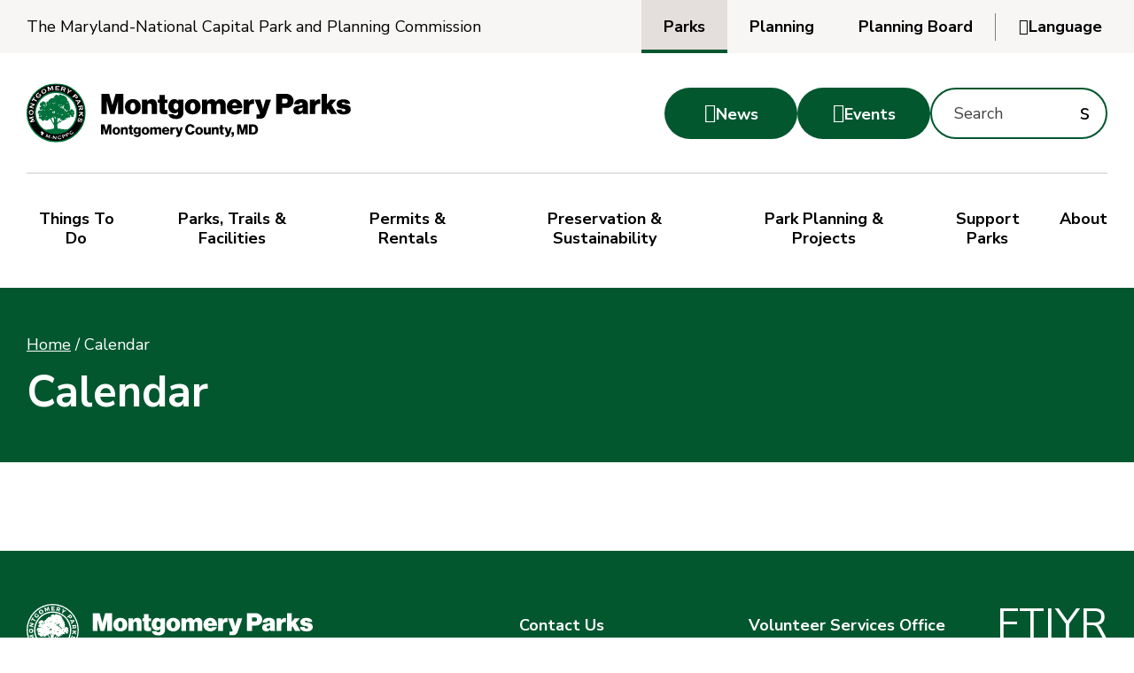

--- FILE ---
content_type: application/javascript; charset=UTF-8
request_url: https://montgomeryparks.org/cdn-cgi/challenge-platform/scripts/jsd/main.js
body_size: 4492
content:
window._cf_chl_opt={UxxT8:'g'};~function(d2,I,o,b,H,V,C,j){d2=a,function(G,n,dj,d1,K,U){for(dj={G:504,n:486,K:587,U:514,W:555,L:509,P:582,v:572,J:571,A:583},d1=a,K=G();!![];)try{if(U=-parseInt(d1(dj.G))/1+parseInt(d1(dj.n))/2+-parseInt(d1(dj.K))/3+parseInt(d1(dj.U))/4*(parseInt(d1(dj.W))/5)+-parseInt(d1(dj.L))/6*(-parseInt(d1(dj.P))/7)+-parseInt(d1(dj.v))/8*(parseInt(d1(dj.J))/9)+parseInt(d1(dj.A))/10,U===n)break;else K.push(K.shift())}catch(W){K.push(K.shift())}}(d,445039),I=this||self,o=I[d2(516)],b={},b[d2(578)]='o',b[d2(521)]='s',b[d2(479)]='u',b[d2(500)]='z',b[d2(542)]='n',b[d2(564)]='I',b[d2(531)]='b',H=b,I[d2(545)]=function(G,K,U,W,dM,de,dX,d7,P,J,A,x,Y,O){if(dM={G:524,n:576,K:489,U:524,W:589,L:522,P:543,v:589,J:543,A:501,x:569,Y:565,O:533,B:567},de={G:495,n:565,K:557},dX={G:498,n:539,K:532,U:534},d7=d2,null===K||void 0===K)return W;for(P=g(K),G[d7(dM.G)][d7(dM.n)]&&(P=P[d7(dM.K)](G[d7(dM.U)][d7(dM.n)](K))),P=G[d7(dM.W)][d7(dM.L)]&&G[d7(dM.P)]?G[d7(dM.v)][d7(dM.L)](new G[(d7(dM.J))](P)):function(B,d8,T){for(d8=d7,B[d8(de.G)](),T=0;T<B[d8(de.n)];B[T+1]===B[T]?B[d8(de.K)](T+1,1):T+=1);return B}(P),J='nAsAaAb'.split('A'),J=J[d7(dM.A)][d7(dM.x)](J),A=0;A<P[d7(dM.Y)];x=P[A],Y=D(G,K,x),J(Y)?(O=Y==='s'&&!G[d7(dM.O)](K[x]),d7(dM.B)===U+x?L(U+x,Y):O||L(U+x,K[x])):L(U+x,Y),A++);return W;function L(B,T,d6){d6=a,Object[d6(dX.G)][d6(dX.n)][d6(dX.K)](W,T)||(W[T]=[]),W[T][d6(dX.U)](B)}},V=d2(584)[d2(553)](';'),C=V[d2(501)][d2(569)](V),I[d2(577)]=function(G,n,dW,d9,K,U,W,L){for(dW={G:507,n:565,K:565,U:544,W:534,L:525},d9=d2,K=Object[d9(dW.G)](n),U=0;U<K[d9(dW.n)];U++)if(W=K[U],W==='f'&&(W='N'),G[W]){for(L=0;L<n[K[U]][d9(dW.K)];-1===G[W][d9(dW.U)](n[K[U]][L])&&(C(n[K[U]][L])||G[W][d9(dW.W)]('o.'+n[K[U]][L])),L++);}else G[W]=n[K[U]][d9(dW.L)](function(P){return'o.'+P})},j=function(dt,dY,dx,dJ,dP,dp,n,K,U){return dt={G:573,n:588},dY={G:475,n:475,K:475,U:534,W:475,L:475,P:590,v:535,J:535},dx={G:565},dJ={G:565,n:535,K:498,U:539,W:532,L:473,P:534,v:473,J:534,A:473,x:534,Y:475,O:475,B:532,T:534,S:534,h:590},dP={G:506,n:535},dp=d2,n=String[dp(dt.G)],K={'h':function(W){return W==null?'':K.g(W,6,function(L,da){return da=a,da(dP.G)[da(dP.n)](L)})},'g':function(W,L,P,dQ,J,A,x,Y,O,B,T,S,Z,F,R,N,E,d0){if(dQ=dp,null==W)return'';for(A={},x={},Y='',O=2,B=3,T=2,S=[],Z=0,F=0,R=0;R<W[dQ(dJ.G)];R+=1)if(N=W[dQ(dJ.n)](R),Object[dQ(dJ.K)][dQ(dJ.U)][dQ(dJ.W)](A,N)||(A[N]=B++,x[N]=!0),E=Y+N,Object[dQ(dJ.K)][dQ(dJ.U)][dQ(dJ.W)](A,E))Y=E;else{if(Object[dQ(dJ.K)][dQ(dJ.U)][dQ(dJ.W)](x,Y)){if(256>Y[dQ(dJ.L)](0)){for(J=0;J<T;Z<<=1,F==L-1?(F=0,S[dQ(dJ.P)](P(Z)),Z=0):F++,J++);for(d0=Y[dQ(dJ.v)](0),J=0;8>J;Z=1.21&d0|Z<<1,L-1==F?(F=0,S[dQ(dJ.P)](P(Z)),Z=0):F++,d0>>=1,J++);}else{for(d0=1,J=0;J<T;Z=d0|Z<<1.72,F==L-1?(F=0,S[dQ(dJ.J)](P(Z)),Z=0):F++,d0=0,J++);for(d0=Y[dQ(dJ.A)](0),J=0;16>J;Z=Z<<1.43|1&d0,L-1==F?(F=0,S[dQ(dJ.x)](P(Z)),Z=0):F++,d0>>=1,J++);}O--,O==0&&(O=Math[dQ(dJ.Y)](2,T),T++),delete x[Y]}else for(d0=A[Y],J=0;J<T;Z=Z<<1.44|1&d0,F==L-1?(F=0,S[dQ(dJ.P)](P(Z)),Z=0):F++,d0>>=1,J++);Y=(O--,O==0&&(O=Math[dQ(dJ.O)](2,T),T++),A[E]=B++,String(N))}if(Y!==''){if(Object[dQ(dJ.K)][dQ(dJ.U)][dQ(dJ.B)](x,Y)){if(256>Y[dQ(dJ.v)](0)){for(J=0;J<T;Z<<=1,F==L-1?(F=0,S[dQ(dJ.P)](P(Z)),Z=0):F++,J++);for(d0=Y[dQ(dJ.L)](0),J=0;8>J;Z=d0&1.6|Z<<1,L-1==F?(F=0,S[dQ(dJ.T)](P(Z)),Z=0):F++,d0>>=1,J++);}else{for(d0=1,J=0;J<T;Z=Z<<1|d0,F==L-1?(F=0,S[dQ(dJ.x)](P(Z)),Z=0):F++,d0=0,J++);for(d0=Y[dQ(dJ.L)](0),J=0;16>J;Z=Z<<1.55|d0&1.87,L-1==F?(F=0,S[dQ(dJ.S)](P(Z)),Z=0):F++,d0>>=1,J++);}O--,0==O&&(O=Math[dQ(dJ.Y)](2,T),T++),delete x[Y]}else for(d0=A[Y],J=0;J<T;Z=Z<<1|1.49&d0,F==L-1?(F=0,S[dQ(dJ.P)](P(Z)),Z=0):F++,d0>>=1,J++);O--,0==O&&T++}for(d0=2,J=0;J<T;Z=Z<<1|d0&1.18,L-1==F?(F=0,S[dQ(dJ.x)](P(Z)),Z=0):F++,d0>>=1,J++);for(;;)if(Z<<=1,F==L-1){S[dQ(dJ.P)](P(Z));break}else F++;return S[dQ(dJ.h)]('')},'j':function(W,dA,dG){return dA={G:473},dG=dp,null==W?'':''==W?null:K.i(W[dG(dx.G)],32768,function(L,dr){return dr=dG,W[dr(dA.G)](L)})},'i':function(W,L,P,dn,J,A,x,Y,O,B,T,S,Z,F,R,N,d0,E){for(dn=dp,J=[],A=4,x=4,Y=3,O=[],S=P(0),Z=L,F=1,B=0;3>B;J[B]=B,B+=1);for(R=0,N=Math[dn(dY.G)](2,2),T=1;N!=T;E=S&Z,Z>>=1,Z==0&&(Z=L,S=P(F++)),R|=(0<E?1:0)*T,T<<=1);switch(R){case 0:for(R=0,N=Math[dn(dY.n)](2,8),T=1;T!=N;E=S&Z,Z>>=1,0==Z&&(Z=L,S=P(F++)),R|=(0<E?1:0)*T,T<<=1);d0=n(R);break;case 1:for(R=0,N=Math[dn(dY.K)](2,16),T=1;N!=T;E=S&Z,Z>>=1,Z==0&&(Z=L,S=P(F++)),R|=T*(0<E?1:0),T<<=1);d0=n(R);break;case 2:return''}for(B=J[3]=d0,O[dn(dY.U)](d0);;){if(F>W)return'';for(R=0,N=Math[dn(dY.W)](2,Y),T=1;N!=T;E=Z&S,Z>>=1,0==Z&&(Z=L,S=P(F++)),R|=(0<E?1:0)*T,T<<=1);switch(d0=R){case 0:for(R=0,N=Math[dn(dY.L)](2,8),T=1;T!=N;E=S&Z,Z>>=1,0==Z&&(Z=L,S=P(F++)),R|=(0<E?1:0)*T,T<<=1);J[x++]=n(R),d0=x-1,A--;break;case 1:for(R=0,N=Math[dn(dY.n)](2,16),T=1;N!=T;E=S&Z,Z>>=1,0==Z&&(Z=L,S=P(F++)),R|=T*(0<E?1:0),T<<=1);J[x++]=n(R),d0=x-1,A--;break;case 2:return O[dn(dY.P)]('')}if(A==0&&(A=Math[dn(dY.W)](2,Y),Y++),J[d0])d0=J[d0];else if(d0===x)d0=B+B[dn(dY.v)](0);else return null;O[dn(dY.U)](d0),J[x++]=B+d0[dn(dY.J)](0),A--,B=d0,0==A&&(A=Math[dn(dY.W)](2,Y),Y++)}}},U={},U[dp(dt.n)]=K.h,U}(),e();function e(df,dN,dm,dg,G,n,K,U,W){if(df={G:505,n:477,K:503,U:537,W:474,L:474,P:530,v:490},dN={G:503,n:537,K:490},dm={G:481},dg=d2,G=I[dg(df.G)],!G)return;if(!k())return;(n=![],K=G[dg(df.n)]===!![],U=function(dV,L){if(dV=dg,!n){if(n=!![],!k())return;L=s(),z(L.r,function(P){M(G,P)}),L.e&&X(dV(dm.G),L.e)}},o[dg(df.K)]!==dg(df.U))?U():I[dg(df.W)]?o[dg(df.L)](dg(df.P),U):(W=o[dg(df.v)]||function(){},o[dg(df.v)]=function(dC){dC=dg,W(),o[dC(dN.G)]!==dC(dN.n)&&(o[dC(dN.K)]=W,U())})}function z(G,n,dh,dS,dT,dB,db,K,U){dh={G:505,n:579,K:480,U:536,W:502,L:493,P:485,v:574,J:477,A:494,x:482,Y:561,O:548,B:563,T:588,S:581},dS={G:488},dT={G:511,n:511,K:484,U:546,W:511},dB={G:494},db=d2,K=I[db(dh.G)],U=new I[(db(dh.n))](),U[db(dh.K)](db(dh.U),db(dh.W)+I[db(dh.L)][db(dh.P)]+db(dh.v)+K.r),K[db(dh.J)]&&(U[db(dh.A)]=5e3,U[db(dh.x)]=function(dH){dH=db,n(dH(dB.G))}),U[db(dh.Y)]=function(dy){dy=db,U[dy(dT.G)]>=200&&U[dy(dT.n)]<300?n(dy(dT.K)):n(dy(dT.U)+U[dy(dT.W)])},U[db(dh.O)]=function(dD){dD=db,n(dD(dS.G))},U[db(dh.B)](j[db(dh.T)](JSON[db(dh.S)](G)))}function k(du,dI,G,n,K,U){return du={G:505,n:497,K:497,U:575},dI=d2,G=I[dI(du.G)],n=3600,K=Math[dI(du.n)](+atob(G.t)),U=Math[dI(du.K)](Date[dI(du.U)]()/1e3),U-K>n?![]:!![]}function a(p,Q,G){return G=d(),a=function(r,n,K){return r=r-473,K=G[r],K},a(p,Q)}function d(dc){return dc='prototype,[native code],symbol,includes,/cdn-cgi/challenge-platform/h/,readyState,759169fkjMMU,__CF$cv$params,tLqTF2xI$rwm3dl-4UjGBkei5V8paZoMKb9JDYP0+Rs7WHfgzhENA6SuvOyQnC1cX,keys,errorInfoObject,2994JuVrKY,contentWindow,status,detail,isArray,3200bzXaBP,createElement,document,removeChild,getPrototypeOf,style,navigator,string,from,ttuO8,Object,map,Function,BFNxv0,postMessage,chlApiUrl,DOMContentLoaded,boolean,call,isNaN,push,charAt,POST,loading,msg,hasOwnProperty,chlApiSitekey,appendChild,number,Set,indexOf,SmLg3,http-code:,toString,onerror,catch,parent,tabIndex,random,split,chlApiRumWidgetAgeMs,3855MNAkxY,clientInformation,splice,chctx,iframe,error,onload,contentDocument,send,bigint,length,chlApiClientVersion,d.cookie,MZAL3,bind,/invisible/jsd,7997553teEBVr,8MezSAI,fromCharCode,/jsd/oneshot/cc251d99e06e/0.5326666662053291:1763482410:y2Mxez7Ib7zoVTSePWWSgE8IReJw7XeLHYdc4O7aVfs/,now,getOwnPropertyNames,eiUW7,object,XMLHttpRequest,body,stringify,8603RmSsmZ,6718060jVynQj,_cf_chl_opt;IWcE4;Rnrj2;MnHSY6;AOwm3;IpYo4;DktaO6;jJnRO8;jqSd0;BCsL6;KoHeN1;LYXex0;MMkG8;GHGja3;SmLg3;eiUW7;RIgDA6;SFhM7,source,sid,1693254UWehGH,XTBJHrqbqMs,Array,join,charCodeAt,addEventListener,pow,FuTV3,api,function,undefined,open,error on cf_chl_props,ontimeout,/b/ov1/0.5326666662053291:1763482410:y2Mxez7Ib7zoVTSePWWSgE8IReJw7XeLHYdc4O7aVfs/,success,UxxT8,1510732AnnfWj,jsd,xhr-error,concat,onreadystatechange,event,display: none,_cf_chl_opt,timeout,sort,cloudflare-invisible,floor'.split(','),d=function(){return dc},d()}function y(G,n,di,d3){return di={G:526,n:498,K:547,U:532,W:544,L:499},d3=d2,n instanceof G[d3(di.G)]&&0<G[d3(di.G)][d3(di.n)][d3(di.K)][d3(di.U)](n)[d3(di.W)](d3(di.L))}function M(K,U,dE,ds,W,L,P){if(dE={G:496,n:477,K:484,U:585,W:586,L:491,P:550,v:528,J:585,A:491,x:560,Y:512},ds=d2,W=ds(dE.G),!K[ds(dE.n)])return;U===ds(dE.K)?(L={},L[ds(dE.U)]=W,L[ds(dE.W)]=K.r,L[ds(dE.L)]=ds(dE.K),I[ds(dE.P)][ds(dE.v)](L,'*')):(P={},P[ds(dE.J)]=W,P[ds(dE.W)]=K.r,P[ds(dE.A)]=ds(dE.x),P[ds(dE.Y)]=U,I[ds(dE.P)][ds(dE.v)](P,'*'))}function s(dL,dd,K,U,W,L,P){dd=(dL={G:515,n:559,K:519,U:492,W:551,L:580,P:541,v:510,J:556,A:520,x:562,Y:580,O:517},d2);try{return K=o[dd(dL.G)](dd(dL.n)),K[dd(dL.K)]=dd(dL.U),K[dd(dL.W)]='-1',o[dd(dL.L)][dd(dL.P)](K),U=K[dd(dL.v)],W={},W=SmLg3(U,U,'',W),W=SmLg3(U,U[dd(dL.J)]||U[dd(dL.A)],'n.',W),W=SmLg3(U,K[dd(dL.x)],'d.',W),o[dd(dL.Y)][dd(dL.O)](K),L={},L.r=W,L.e=null,L}catch(v){return P={},P.r={},P.e=v,P}}function g(G,dw,d5,n){for(dw={G:489,n:507,K:518},d5=d2,n=[];G!==null;n=n[d5(dw.G)](Object[d5(dw.n)](G)),G=Object[d5(dw.K)](G));return n}function D(G,n,K,dz,d4,U){d4=(dz={G:549,n:589,K:513,U:589,W:478},d2);try{return n[K][d4(dz.G)](function(){}),'p'}catch(W){}try{if(null==n[K])return void 0===n[K]?'u':'x'}catch(L){return'i'}return G[d4(dz.n)][d4(dz.K)](n[K])?'a':n[K]===G[d4(dz.U)]?'C':n[K]===!0?'T':n[K]===!1?'F':(U=typeof n[K],d4(dz.W)==U?y(G,n[K])?'N':'f':H[U]||'?')}function i(G,dO,dK){return dO={G:552},dK=d2,Math[dK(dO.G)]()<G}function X(U,W,dF,dq,L,P,v,J,A,x,Y,O){if(dF={G:538,n:560,K:505,U:502,W:493,L:485,P:483,v:570,J:579,A:480,x:536,Y:494,O:482,B:540,T:476,S:529,h:523,Z:554,F:568,R:566,m:493,l:527,N:508,f:558,E:585,c:487,d0:563,dR:588},dq=d2,!i(.01))return![];P=(L={},L[dq(dF.G)]=U,L[dq(dF.n)]=W,L);try{v=I[dq(dF.K)],J=dq(dF.U)+I[dq(dF.W)][dq(dF.L)]+dq(dF.P)+v.r+dq(dF.v),A=new I[(dq(dF.J))](),A[dq(dF.A)](dq(dF.x),J),A[dq(dF.Y)]=2500,A[dq(dF.O)]=function(){},x={},x[dq(dF.B)]=I[dq(dF.W)][dq(dF.T)],x[dq(dF.S)]=I[dq(dF.W)][dq(dF.h)],x[dq(dF.Z)]=I[dq(dF.W)][dq(dF.F)],x[dq(dF.R)]=I[dq(dF.m)][dq(dF.l)],Y=x,O={},O[dq(dF.N)]=P,O[dq(dF.f)]=Y,O[dq(dF.E)]=dq(dF.c),A[dq(dF.d0)](j[dq(dF.dR)](O))}catch(B){}}}()